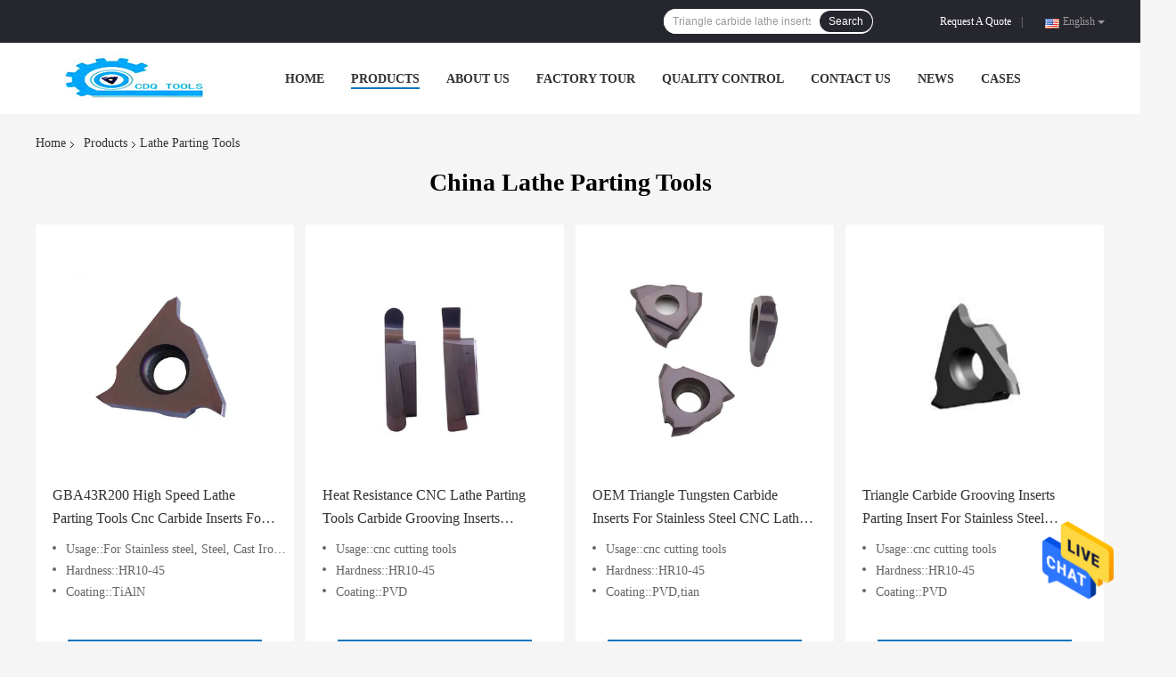

--- FILE ---
content_type: text/html
request_url: https://www.cnccarbideinsert.com/supplier-465687-lathe-parting-tools
body_size: 19238
content:

<!DOCTYPE html>
<html  lang=en>
<head>
	<meta charset="utf-8">
	<meta http-equiv="X-UA-Compatible" content="IE=edge">
	<meta name="viewport" content="width=device-width, initial-scale=1">
    <title>Lathe Parting Tools factory, Buy good quality Lathe Parting Tools products from China</title>
    <meta name="keywords" content="China Lathe Parting Tools, Lathe Parting Tools factory, Buy Lathe Parting Tools, Good quality Lathe Parting Tools" />
    <meta name="description" content="Buy low priced Lathe Parting Tools from Lathe Parting Tools factory, We provide good quality Lathe Parting Tools from China." />
				<link rel='preload'
					  href=/photo/cnccarbideinsert/sitetpl/style/common.css?ver=1632885991 as='style'><link type='text/css' rel='stylesheet'
					  href=/photo/cnccarbideinsert/sitetpl/style/common.css?ver=1632885991 media='all'><meta property="og:title" content="Lathe Parting Tools factory, Buy good quality Lathe Parting Tools products from China" />
<meta property="og:description" content="Buy low priced Lathe Parting Tools from Lathe Parting Tools factory, We provide good quality Lathe Parting Tools from China." />
<meta property="og:type" content="product" />
<meta property="og:availability" content="instock" />
<meta property="og:site_name" content="Sichuan  CDQ industrial co.,ltd." />
<meta property="og:url" content="https://www.cnccarbideinsert.com/supplier-465687-lathe-parting-tools" />
<meta property="og:image" content="https://www.cnccarbideinsert.com/photo/pt35905371-gba43r200_high_speed_lathe_parting_tools_cnc_carbide_inserts_for_metal_cutting.jpg" />
<link rel="canonical" href="https://www.cnccarbideinsert.com/supplier-465687-lathe-parting-tools" />
<link rel="alternate" href="https://m.cnccarbideinsert.com/supplier-465687-lathe-parting-tools" media="only screen and (max-width: 640px)" />
<style type="text/css">
/*<![CDATA[*/
.consent__cookie {position: fixed;top: 0;left: 0;width: 100%;height: 0%;z-index: 100000;}.consent__cookie_bg {position: fixed;top: 0;left: 0;width: 100%;height: 100%;background: #000;opacity: .6;display: none }.consent__cookie_rel {position: fixed;bottom:0;left: 0;width: 100%;background: #fff;display: -webkit-box;display: -ms-flexbox;display: flex;flex-wrap: wrap;padding: 24px 80px;-webkit-box-sizing: border-box;box-sizing: border-box;-webkit-box-pack: justify;-ms-flex-pack: justify;justify-content: space-between;-webkit-transition: all ease-in-out .3s;transition: all ease-in-out .3s }.consent__close {position: absolute;top: 20px;right: 20px;cursor: pointer }.consent__close svg {fill: #777 }.consent__close:hover svg {fill: #000 }.consent__cookie_box {flex: 1;word-break: break-word;}.consent__warm {color: #777;font-size: 16px;margin-bottom: 12px;line-height: 19px }.consent__title {color: #333;font-size: 20px;font-weight: 600;margin-bottom: 12px;line-height: 23px }.consent__itxt {color: #333;font-size: 14px;margin-bottom: 12px;display: -webkit-box;display: -ms-flexbox;display: flex;-webkit-box-align: center;-ms-flex-align: center;align-items: center }.consent__itxt i {display: -webkit-inline-box;display: -ms-inline-flexbox;display: inline-flex;width: 28px;height: 28px;border-radius: 50%;background: #e0f9e9;margin-right: 8px;-webkit-box-align: center;-ms-flex-align: center;align-items: center;-webkit-box-pack: center;-ms-flex-pack: center;justify-content: center }.consent__itxt svg {fill: #3ca860 }.consent__txt {color: #a6a6a6;font-size: 14px;margin-bottom: 8px;line-height: 17px }.consent__btns {display: -webkit-box;display: -ms-flexbox;display: flex;-webkit-box-orient: vertical;-webkit-box-direction: normal;-ms-flex-direction: column;flex-direction: column;-webkit-box-pack: center;-ms-flex-pack: center;justify-content: center;flex-shrink: 0;}.consent__btn {width: 280px;height: 40px;line-height: 40px;text-align: center;background: #3ca860;color: #fff;border-radius: 4px;margin: 8px 0;-webkit-box-sizing: border-box;box-sizing: border-box;cursor: pointer;font-size:14px}.consent__btn:hover {background: #00823b }.consent__btn.empty {color: #3ca860;border: 1px solid #3ca860;background: #fff }.consent__btn.empty:hover {background: #3ca860;color: #fff }.open .consent__cookie_bg {display: block }.open .consent__cookie_rel {bottom: 0 }@media (max-width: 760px) {.consent__btns {width: 100%;align-items: center;}.consent__cookie_rel {padding: 20px 24px }}.consent__cookie.open {display: block;}.consent__cookie {display: none;}
/*]]>*/
</style>
<script type="text/javascript">
/*<![CDATA[*/
window.isvideotpl = 0;window.detailurl = '';
var isShowGuide=0;showGuideColor=0;var company_type = 0;var webim_domain = '';

var colorUrl = '';
var aisearch = 0;
var selfUrl = '';
window.playerReportUrl='/vod/view_count/report';
var query_string = ["Products","Show",465687];
var g_tp = '';
var customtplcolor = 99701;
window.predomainsub = "";
/*]]>*/
</script>
</head>
<body>
<img src="/logo.gif" style="display:none" alt="logo"/>
    <div id="floatAd" style="z-index: 110000;position:absolute;right:30px;bottom:60px;height:79px;display: block;">
                                <a href="/webim/webim_tab.html" rel="nofollow" data-uid="0" onclick= 'setwebimCookie(0,0,0);' target="_blank">
            <img style="width: 80px;cursor: pointer;" alt='Send Message' src="/images/floatimage_chat.gif"/>
        </a>
                                </div>
<a style="display: none!important;" title="Sichuan  CDQ industrial co.,ltd." class="float-inquiry" href="/contactnow.html" onclick='setinquiryCookie("{\"showproduct\":0,\"pid\":0,\"name\":\"\",\"source_url\":\"\",\"picurl\":\"\",\"propertyDetail\":[],\"username\":\"Bella Chen\",\"viewTime\":\"Last Login : 9 hours 17 minutes ago\",\"subject\":\"Please send me your price list\",\"countrycode\":\"\"}");'></a>
<script>
var originProductInfo = '';
var originProductInfo = {"showproduct":1,"pid":"14296724","name":"GBA43R200 High Speed Lathe Parting Tools Cnc Carbide Inserts For Metal Cutting","source_url":"\/sale-14296724-gba43r200-high-speed-lathe-parting-tools-cnc-carbide-inserts-for-metal-cutting.html","picurl":"\/photo\/pd35905371-gba43r200_high_speed_lathe_parting_tools_cnc_carbide_inserts_for_metal_cutting.jpg","propertyDetail":[["Usage:","For Stainless steel, Steel, Cast Iron, non-ferrous metals"],["Hardness:","HR10-45"],["Coating:","TiAlN"],["Workpiece:","Steel\\ Stainless\\cast iron"]],"company_name":null,"picurl_c":"\/photo\/pc35905371-gba43r200_high_speed_lathe_parting_tools_cnc_carbide_inserts_for_metal_cutting.jpg","price":"","username":"Bella Chen","viewTime":"Last Login : 7 hours 17 minutes ago","subject":"Please quote us your GBA43R200 High Speed Lathe Parting Tools Cnc Carbide Inserts For Metal Cutting","countrycode":""};
var save_url = "/contactsave.html";
var update_url = "/updateinquiry.html";
var productInfo = {};
var defaulProductInfo = {};
var myDate = new Date();
var curDate = myDate.getFullYear()+'-'+(parseInt(myDate.getMonth())+1)+'-'+myDate.getDate();
var message = '';
var default_pop = 1;
var leaveMessageDialog = document.getElementsByClassName('leave-message-dialog')[0]; // 获取弹层
var _$$ = function (dom) {
    return document.querySelectorAll(dom);
};
resInfo = originProductInfo;
defaulProductInfo.pid = resInfo['pid'];
defaulProductInfo.productName = resInfo['name'];
defaulProductInfo.productInfo = resInfo['propertyDetail'];
defaulProductInfo.productImg = resInfo['picurl_c'];
defaulProductInfo.subject = resInfo['subject'];
defaulProductInfo.productImgAlt = resInfo['name'];
var inquirypopup_tmp = 1;
var message = 'Dear,'+'\r\n'+"I am interested in"+' '+trim(resInfo['name'])+", could you send me more details such as type, size, MOQ, material, etc."+'\r\n'+"Thanks!"+'\r\n'+"Waiting for your reply.";
var message_1 = 'Dear,'+'\r\n'+"I am interested in"+' '+trim(resInfo['name'])+", could you send me more details such as type, size, MOQ, material, etc."+'\r\n'+"Thanks!"+'\r\n'+"Waiting for your reply.";
var message_2 = 'Hello,'+'\r\n'+"I am looking for"+' '+trim(resInfo['name'])+", please send me the price, specification and picture."+'\r\n'+"Your swift response will be highly appreciated."+'\r\n'+"Feel free to contact me for more information."+'\r\n'+"Thanks a lot.";
var message_3 = 'Hello,'+'\r\n'+trim(resInfo['name'])+' '+"meets my expectations."+'\r\n'+"Please give me the best price and some other product information."+'\r\n'+"Feel free to contact me via my mail."+'\r\n'+"Thanks a lot.";

var message_4 = 'Dear,'+'\r\n'+"What is the FOB price on your"+' '+trim(resInfo['name'])+'?'+'\r\n'+"Which is the nearest port name?"+'\r\n'+"Please reply me as soon as possible, it would be better to share further information."+'\r\n'+"Regards!";
var message_5 = 'Hi there,'+'\r\n'+"I am very interested in your"+' '+trim(resInfo['name'])+'.'+'\r\n'+"Please send me your product details."+'\r\n'+"Looking forward to your quick reply."+'\r\n'+"Feel free to contact me by mail."+'\r\n'+"Regards!";

var message_6 = 'Dear,'+'\r\n'+"Please provide us with information about your"+' '+trim(resInfo['name'])+", such as type, size, material, and of course the best price."+'\r\n'+"Looking forward to your quick reply."+'\r\n'+"Thank you!";
var message_7 = 'Dear,'+'\r\n'+"Can you supply"+' '+trim(resInfo['name'])+" for us?"+'\r\n'+"First we want a price list and some product details."+'\r\n'+"I hope to get reply asap and look forward to cooperation."+'\r\n'+"Thank you very much.";
var message_8 = 'hi,'+'\r\n'+"I am looking for"+' '+trim(resInfo['name'])+", please give me some more detailed product information."+'\r\n'+"I look forward to your reply."+'\r\n'+"Thank you!";
var message_9 = 'Hello,'+'\r\n'+"Your"+' '+trim(resInfo['name'])+" meets my requirements very well."+'\r\n'+"Please send me the price, specification, and similar model will be OK."+'\r\n'+"Feel free to chat with me."+'\r\n'+"Thanks!";
var message_10 = 'Dear,'+'\r\n'+"I want to know more about the details and quotation of"+' '+trim(resInfo['name'])+'.'+'\r\n'+"Feel free to contact me."+'\r\n'+"Regards!";

var r = getRandom(1,10);

defaulProductInfo.message = eval("message_"+r);

var mytAjax = {

    post: function(url, data, fn) {
        var xhr = new XMLHttpRequest();
        xhr.open("POST", url, true);
        xhr.setRequestHeader("Content-Type", "application/x-www-form-urlencoded;charset=UTF-8");
        xhr.setRequestHeader("X-Requested-With", "XMLHttpRequest");
        xhr.setRequestHeader('Content-Type','text/plain;charset=UTF-8');
        xhr.onreadystatechange = function() {
            if(xhr.readyState == 4 && (xhr.status == 200 || xhr.status == 304)) {
                fn.call(this, xhr.responseText);
            }
        };
        xhr.send(data);
    },

    postform: function(url, data, fn) {
        var xhr = new XMLHttpRequest();
        xhr.open("POST", url, true);
        xhr.setRequestHeader("X-Requested-With", "XMLHttpRequest");
        xhr.onreadystatechange = function() {
            if(xhr.readyState == 4 && (xhr.status == 200 || xhr.status == 304)) {
                fn.call(this, xhr.responseText);
            }
        };
        xhr.send(data);
    }
};
/*window.onload = function(){
    leaveMessageDialog = document.getElementsByClassName('leave-message-dialog')[0];
    if (window.localStorage.recordDialogStatus=='undefined' || (window.localStorage.recordDialogStatus!='undefined' && window.localStorage.recordDialogStatus != curDate)) {
        setTimeout(function(){
            if(parseInt(inquirypopup_tmp%10) == 1){
                creatDialog(defaulProductInfo, 1);
            }
        }, 6000);
    }
};*/
function trim(str)
{
    str = str.replace(/(^\s*)/g,"");
    return str.replace(/(\s*$)/g,"");
};
function getRandom(m,n){
    var num = Math.floor(Math.random()*(m - n) + n);
    return num;
};
function strBtn(param) {

    var starattextarea = document.getElementById("textareamessage").value.length;
    var email = document.getElementById("startEmail").value;

    var default_tip = document.querySelectorAll(".watermark_container").length;
    if (20 < starattextarea && starattextarea < 3000) {
        if(default_tip>0){
            document.getElementById("textareamessage1").parentNode.parentNode.nextElementSibling.style.display = "none";
        }else{
            document.getElementById("textareamessage1").parentNode.nextElementSibling.style.display = "none";
        }

    } else {
        if(default_tip>0){
            document.getElementById("textareamessage1").parentNode.parentNode.nextElementSibling.style.display = "block";
        }else{
            document.getElementById("textareamessage1").parentNode.nextElementSibling.style.display = "block";
        }

        return;
    }

    // var re = /^([a-zA-Z0-9_-])+@([a-zA-Z0-9_-])+\.([a-zA-Z0-9_-])+/i;/*邮箱不区分大小写*/
    var re = /^[a-zA-Z0-9][\w-]*(\.?[\w-]+)*@[a-zA-Z0-9-]+(\.[a-zA-Z0-9]+)+$/i;
    if (!re.test(email)) {
        document.getElementById("startEmail").nextElementSibling.style.display = "block";
        return;
    } else {
        document.getElementById("startEmail").nextElementSibling.style.display = "none";
    }

    var subject = document.getElementById("pop_subject").value;
    var pid = document.getElementById("pop_pid").value;
    var message = document.getElementById("textareamessage").value;
    var sender_email = document.getElementById("startEmail").value;
    var tel = '';
    if (document.getElementById("tel0") != undefined && document.getElementById("tel0") != '')
        tel = document.getElementById("tel0").value;
    var form_serialize = '&tel='+tel;

    form_serialize = form_serialize.replace(/\+/g, "%2B");
    mytAjax.post(save_url,"pid="+pid+"&subject="+subject+"&email="+sender_email+"&message="+(message)+form_serialize,function(res){
        var mes = JSON.parse(res);
        if(mes.status == 200){
            var iid = mes.iid;
            document.getElementById("pop_iid").value = iid;
            document.getElementById("pop_uuid").value = mes.uuid;

            if(typeof gtag_report_conversion === "function"){
                gtag_report_conversion();//执行统计js代码
            }
            if(typeof fbq === "function"){
                fbq('track','Purchase');//执行统计js代码
            }
        }
    });
    for (var index = 0; index < document.querySelectorAll(".dialog-content-pql").length; index++) {
        document.querySelectorAll(".dialog-content-pql")[index].style.display = "none";
    };
    $('#idphonepql').val(tel);
    document.getElementById("dialog-content-pql-id").style.display = "block";
    ;
};
function twoBtnOk(param) {

    var selectgender = document.getElementById("Mr").innerHTML;
    var iid = document.getElementById("pop_iid").value;
    var sendername = document.getElementById("idnamepql").value;
    var senderphone = document.getElementById("idphonepql").value;
    var sendercname = document.getElementById("idcompanypql").value;
    var uuid = document.getElementById("pop_uuid").value;
    var gender = 2;
    if(selectgender == 'Mr.') gender = 0;
    if(selectgender == 'Mrs.') gender = 1;
    var pid = document.getElementById("pop_pid").value;
    var form_serialize = '';

        form_serialize = form_serialize.replace(/\+/g, "%2B");

    mytAjax.post(update_url,"iid="+iid+"&gender="+gender+"&uuid="+uuid+"&name="+(sendername)+"&tel="+(senderphone)+"&company="+(sendercname)+form_serialize,function(res){});

    for (var index = 0; index < document.querySelectorAll(".dialog-content-pql").length; index++) {
        document.querySelectorAll(".dialog-content-pql")[index].style.display = "none";
    };
    document.getElementById("dialog-content-pql-ok").style.display = "block";

};
function toCheckMust(name) {
    $('#'+name+'error').hide();
}
function handClidk(param) {
    var starattextarea = document.getElementById("textareamessage1").value.length;
    var email = document.getElementById("startEmail1").value;
    var default_tip = document.querySelectorAll(".watermark_container").length;
    if (20 < starattextarea && starattextarea < 3000) {
        if(default_tip>0){
            document.getElementById("textareamessage1").parentNode.parentNode.nextElementSibling.style.display = "none";
        }else{
            document.getElementById("textareamessage1").parentNode.nextElementSibling.style.display = "none";
        }

    } else {
        if(default_tip>0){
            document.getElementById("textareamessage1").parentNode.parentNode.nextElementSibling.style.display = "block";
        }else{
            document.getElementById("textareamessage1").parentNode.nextElementSibling.style.display = "block";
        }

        return;
    }

    // var re = /^([a-zA-Z0-9_-])+@([a-zA-Z0-9_-])+\.([a-zA-Z0-9_-])+/i;
    var re = /^[a-zA-Z0-9][\w-]*(\.?[\w-]+)*@[a-zA-Z0-9-]+(\.[a-zA-Z0-9]+)+$/i;
    if (!re.test(email)) {
        document.getElementById("startEmail1").nextElementSibling.style.display = "block";
        return;
    } else {
        document.getElementById("startEmail1").nextElementSibling.style.display = "none";
    }

    var subject = document.getElementById("pop_subject").value;
    var pid = document.getElementById("pop_pid").value;
    var message = document.getElementById("textareamessage1").value;
    var sender_email = document.getElementById("startEmail1").value;
    var form_serialize = tel = '';
    if (document.getElementById("tel1") != undefined && document.getElementById("tel1") != '')
        tel = document.getElementById("tel1").value;
        mytAjax.post(save_url,"email="+sender_email+"&tel="+tel+"&pid="+pid+"&message="+message+"&subject="+subject+form_serialize,function(res){

        var mes = JSON.parse(res);
        if(mes.status == 200){
            var iid = mes.iid;
            document.getElementById("pop_iid").value = iid;
            document.getElementById("pop_uuid").value = mes.uuid;
            if(typeof gtag_report_conversion === "function"){
                gtag_report_conversion();//执行统计js代码
            }
        }

    });
    for (var index = 0; index < document.querySelectorAll(".dialog-content-pql").length; index++) {
        document.querySelectorAll(".dialog-content-pql")[index].style.display = "none";
    };
    $('#idphonepql').val(tel);
    document.getElementById("dialog-content-pql-id").style.display = "block";

};
window.addEventListener('load', function () {
    $('.checkbox-wrap label').each(function(){
        if($(this).find('input').prop('checked')){
            $(this).addClass('on')
        }else {
            $(this).removeClass('on')
        }
    })
    $(document).on('click', '.checkbox-wrap label' , function(ev){
        if (ev.target.tagName.toUpperCase() != 'INPUT') {
            $(this).toggleClass('on')
        }
    })
})

function hand_video(pdata) {
    data = JSON.parse(pdata);
    productInfo.productName = data.productName;
    productInfo.productInfo = data.productInfo;
    productInfo.productImg = data.productImg;
    productInfo.subject = data.subject;

    var message = 'Dear,'+'\r\n'+"I am interested in"+' '+trim(data.productName)+", could you send me more details such as type, size, quantity, material, etc."+'\r\n'+"Thanks!"+'\r\n'+"Waiting for your reply.";

    var message = 'Dear,'+'\r\n'+"I am interested in"+' '+trim(data.productName)+", could you send me more details such as type, size, MOQ, material, etc."+'\r\n'+"Thanks!"+'\r\n'+"Waiting for your reply.";
    var message_1 = 'Dear,'+'\r\n'+"I am interested in"+' '+trim(data.productName)+", could you send me more details such as type, size, MOQ, material, etc."+'\r\n'+"Thanks!"+'\r\n'+"Waiting for your reply.";
    var message_2 = 'Hello,'+'\r\n'+"I am looking for"+' '+trim(data.productName)+", please send me the price, specification and picture."+'\r\n'+"Your swift response will be highly appreciated."+'\r\n'+"Feel free to contact me for more information."+'\r\n'+"Thanks a lot.";
    var message_3 = 'Hello,'+'\r\n'+trim(data.productName)+' '+"meets my expectations."+'\r\n'+"Please give me the best price and some other product information."+'\r\n'+"Feel free to contact me via my mail."+'\r\n'+"Thanks a lot.";

    var message_4 = 'Dear,'+'\r\n'+"What is the FOB price on your"+' '+trim(data.productName)+'?'+'\r\n'+"Which is the nearest port name?"+'\r\n'+"Please reply me as soon as possible, it would be better to share further information."+'\r\n'+"Regards!";
    var message_5 = 'Hi there,'+'\r\n'+"I am very interested in your"+' '+trim(data.productName)+'.'+'\r\n'+"Please send me your product details."+'\r\n'+"Looking forward to your quick reply."+'\r\n'+"Feel free to contact me by mail."+'\r\n'+"Regards!";

    var message_6 = 'Dear,'+'\r\n'+"Please provide us with information about your"+' '+trim(data.productName)+", such as type, size, material, and of course the best price."+'\r\n'+"Looking forward to your quick reply."+'\r\n'+"Thank you!";
    var message_7 = 'Dear,'+'\r\n'+"Can you supply"+' '+trim(data.productName)+" for us?"+'\r\n'+"First we want a price list and some product details."+'\r\n'+"I hope to get reply asap and look forward to cooperation."+'\r\n'+"Thank you very much.";
    var message_8 = 'hi,'+'\r\n'+"I am looking for"+' '+trim(data.productName)+", please give me some more detailed product information."+'\r\n'+"I look forward to your reply."+'\r\n'+"Thank you!";
    var message_9 = 'Hello,'+'\r\n'+"Your"+' '+trim(data.productName)+" meets my requirements very well."+'\r\n'+"Please send me the price, specification, and similar model will be OK."+'\r\n'+"Feel free to chat with me."+'\r\n'+"Thanks!";
    var message_10 = 'Dear,'+'\r\n'+"I want to know more about the details and quotation of"+' '+trim(data.productName)+'.'+'\r\n'+"Feel free to contact me."+'\r\n'+"Regards!";

    var r = getRandom(1,10);

    productInfo.message = eval("message_"+r);
    if(parseInt(inquirypopup_tmp/10) == 1){
        productInfo.message = "";
    }
    productInfo.pid = data.pid;
    creatDialog(productInfo, 2);
};

function handDialog(pdata) {
    data = JSON.parse(pdata);
    productInfo.productName = data.productName;
    productInfo.productInfo = data.productInfo;
    productInfo.productImg = data.productImg;
    productInfo.subject = data.subject;

    var message = 'Dear,'+'\r\n'+"I am interested in"+' '+trim(data.productName)+", could you send me more details such as type, size, quantity, material, etc."+'\r\n'+"Thanks!"+'\r\n'+"Waiting for your reply.";

    var message = 'Dear,'+'\r\n'+"I am interested in"+' '+trim(data.productName)+", could you send me more details such as type, size, MOQ, material, etc."+'\r\n'+"Thanks!"+'\r\n'+"Waiting for your reply.";
    var message_1 = 'Dear,'+'\r\n'+"I am interested in"+' '+trim(data.productName)+", could you send me more details such as type, size, MOQ, material, etc."+'\r\n'+"Thanks!"+'\r\n'+"Waiting for your reply.";
    var message_2 = 'Hello,'+'\r\n'+"I am looking for"+' '+trim(data.productName)+", please send me the price, specification and picture."+'\r\n'+"Your swift response will be highly appreciated."+'\r\n'+"Feel free to contact me for more information."+'\r\n'+"Thanks a lot.";
    var message_3 = 'Hello,'+'\r\n'+trim(data.productName)+' '+"meets my expectations."+'\r\n'+"Please give me the best price and some other product information."+'\r\n'+"Feel free to contact me via my mail."+'\r\n'+"Thanks a lot.";

    var message_4 = 'Dear,'+'\r\n'+"What is the FOB price on your"+' '+trim(data.productName)+'?'+'\r\n'+"Which is the nearest port name?"+'\r\n'+"Please reply me as soon as possible, it would be better to share further information."+'\r\n'+"Regards!";
    var message_5 = 'Hi there,'+'\r\n'+"I am very interested in your"+' '+trim(data.productName)+'.'+'\r\n'+"Please send me your product details."+'\r\n'+"Looking forward to your quick reply."+'\r\n'+"Feel free to contact me by mail."+'\r\n'+"Regards!";

    var message_6 = 'Dear,'+'\r\n'+"Please provide us with information about your"+' '+trim(data.productName)+", such as type, size, material, and of course the best price."+'\r\n'+"Looking forward to your quick reply."+'\r\n'+"Thank you!";
    var message_7 = 'Dear,'+'\r\n'+"Can you supply"+' '+trim(data.productName)+" for us?"+'\r\n'+"First we want a price list and some product details."+'\r\n'+"I hope to get reply asap and look forward to cooperation."+'\r\n'+"Thank you very much.";
    var message_8 = 'hi,'+'\r\n'+"I am looking for"+' '+trim(data.productName)+", please give me some more detailed product information."+'\r\n'+"I look forward to your reply."+'\r\n'+"Thank you!";
    var message_9 = 'Hello,'+'\r\n'+"Your"+' '+trim(data.productName)+" meets my requirements very well."+'\r\n'+"Please send me the price, specification, and similar model will be OK."+'\r\n'+"Feel free to chat with me."+'\r\n'+"Thanks!";
    var message_10 = 'Dear,'+'\r\n'+"I want to know more about the details and quotation of"+' '+trim(data.productName)+'.'+'\r\n'+"Feel free to contact me."+'\r\n'+"Regards!";

    var r = getRandom(1,10);

    productInfo.message = eval("message_"+r);
    if(parseInt(inquirypopup_tmp/10) == 1){
        productInfo.message = "";
    }
    productInfo.pid = data.pid;
    creatDialog(productInfo, 2);
};

function closepql(param) {

    leaveMessageDialog.style.display = 'none';
};

function closepql2(param) {

    for (var index = 0; index < document.querySelectorAll(".dialog-content-pql").length; index++) {
        document.querySelectorAll(".dialog-content-pql")[index].style.display = "none";
    };
    document.getElementById("dialog-content-pql-ok").style.display = "block";
};

function decodeHtmlEntities(str) {
    var tempElement = document.createElement('div');
    tempElement.innerHTML = str;
    return tempElement.textContent || tempElement.innerText || '';
}

function initProduct(productInfo,type){

    productInfo.productName = decodeHtmlEntities(productInfo.productName);
    productInfo.message = decodeHtmlEntities(productInfo.message);

    leaveMessageDialog = document.getElementsByClassName('leave-message-dialog')[0];
    leaveMessageDialog.style.display = "block";
    if(type == 3){
        var popinquiryemail = document.getElementById("popinquiryemail").value;
        _$$("#startEmail1")[0].value = popinquiryemail;
    }else{
        _$$("#startEmail1")[0].value = "";
    }
    _$$("#startEmail")[0].value = "";
    _$$("#idnamepql")[0].value = "";
    _$$("#idphonepql")[0].value = "";
    _$$("#idcompanypql")[0].value = "";

    _$$("#pop_pid")[0].value = productInfo.pid;
    _$$("#pop_subject")[0].value = productInfo.subject;
    
    if(parseInt(inquirypopup_tmp/10) == 1){
        productInfo.message = "";
    }

    _$$("#textareamessage1")[0].value = productInfo.message;
    _$$("#textareamessage")[0].value = productInfo.message;

    _$$("#dialog-content-pql-id .titlep")[0].innerHTML = productInfo.productName;
    _$$("#dialog-content-pql-id img")[0].setAttribute("src", productInfo.productImg);
    _$$("#dialog-content-pql-id img")[0].setAttribute("alt", productInfo.productImgAlt);

    _$$("#dialog-content-pql-id-hand img")[0].setAttribute("src", productInfo.productImg);
    _$$("#dialog-content-pql-id-hand img")[0].setAttribute("alt", productInfo.productImgAlt);
    _$$("#dialog-content-pql-id-hand .titlep")[0].innerHTML = productInfo.productName;

    if (productInfo.productInfo.length > 0) {
        var ul2, ul;
        ul = document.createElement("ul");
        for (var index = 0; index < productInfo.productInfo.length; index++) {
            var el = productInfo.productInfo[index];
            var li = document.createElement("li");
            var span1 = document.createElement("span");
            span1.innerHTML = el[0] + ":";
            var span2 = document.createElement("span");
            span2.innerHTML = el[1];
            li.appendChild(span1);
            li.appendChild(span2);
            ul.appendChild(li);

        }
        ul2 = ul.cloneNode(true);
        if (type === 1) {
            _$$("#dialog-content-pql-id .left")[0].replaceChild(ul, _$$("#dialog-content-pql-id .left ul")[0]);
        } else {
            _$$("#dialog-content-pql-id-hand .left")[0].replaceChild(ul2, _$$("#dialog-content-pql-id-hand .left ul")[0]);
            _$$("#dialog-content-pql-id .left")[0].replaceChild(ul, _$$("#dialog-content-pql-id .left ul")[0]);
        }
    };
    for (var index = 0; index < _$$("#dialog-content-pql-id .right ul li").length; index++) {
        _$$("#dialog-content-pql-id .right ul li")[index].addEventListener("click", function (params) {
            _$$("#dialog-content-pql-id .right #Mr")[0].innerHTML = this.innerHTML
        }, false)

    };

};
function closeInquiryCreateDialog() {
    document.getElementById("xuanpan_dialog_box_pql").style.display = "none";
};
function showInquiryCreateDialog() {
    document.getElementById("xuanpan_dialog_box_pql").style.display = "block";
};
function submitPopInquiry(){
    var message = document.getElementById("inquiry_message").value;
    var email = document.getElementById("inquiry_email").value;
    var subject = defaulProductInfo.subject;
    var pid = defaulProductInfo.pid;
    if (email === undefined) {
        showInquiryCreateDialog();
        document.getElementById("inquiry_email").style.border = "1px solid red";
        return false;
    };
    if (message === undefined) {
        showInquiryCreateDialog();
        document.getElementById("inquiry_message").style.border = "1px solid red";
        return false;
    };
    if (email.search(/^\w+((-\w+)|(\.\w+))*\@[A-Za-z0-9]+((\.|-)[A-Za-z0-9]+)*\.[A-Za-z0-9]+$/) == -1) {
        document.getElementById("inquiry_email").style.border= "1px solid red";
        showInquiryCreateDialog();
        return false;
    } else {
        document.getElementById("inquiry_email").style.border= "";
    };
    if (message.length < 20 || message.length >3000) {
        showInquiryCreateDialog();
        document.getElementById("inquiry_message").style.border = "1px solid red";
        return false;
    } else {
        document.getElementById("inquiry_message").style.border = "";
    };
    var tel = '';
    if (document.getElementById("tel") != undefined && document.getElementById("tel") != '')
        tel = document.getElementById("tel").value;

    mytAjax.post(save_url,"pid="+pid+"&subject="+subject+"&email="+email+"&message="+(message)+'&tel='+tel,function(res){
        var mes = JSON.parse(res);
        if(mes.status == 200){
            var iid = mes.iid;
            document.getElementById("pop_iid").value = iid;
            document.getElementById("pop_uuid").value = mes.uuid;

        }
    });
    initProduct(defaulProductInfo);
    for (var index = 0; index < document.querySelectorAll(".dialog-content-pql").length; index++) {
        document.querySelectorAll(".dialog-content-pql")[index].style.display = "none";
    };
    $('#idphonepql').val(tel);
    document.getElementById("dialog-content-pql-id").style.display = "block";

};

//带附件上传
function submitPopInquiryfile(email_id,message_id,check_sort,name_id,phone_id,company_id,attachments){

    if(typeof(check_sort) == 'undefined'){
        check_sort = 0;
    }
    var message = document.getElementById(message_id).value;
    var email = document.getElementById(email_id).value;
    var attachments = document.getElementById(attachments).value;
    if(typeof(name_id) !== 'undefined' && name_id != ""){
        var name  = document.getElementById(name_id).value;
    }
    if(typeof(phone_id) !== 'undefined' && phone_id != ""){
        var phone = document.getElementById(phone_id).value;
    }
    if(typeof(company_id) !== 'undefined' && company_id != ""){
        var company = document.getElementById(company_id).value;
    }
    var subject = defaulProductInfo.subject;
    var pid = defaulProductInfo.pid;

    if(check_sort == 0){
        if (email === undefined) {
            showInquiryCreateDialog();
            document.getElementById(email_id).style.border = "1px solid red";
            return false;
        };
        if (message === undefined) {
            showInquiryCreateDialog();
            document.getElementById(message_id).style.border = "1px solid red";
            return false;
        };

        if (email.search(/^\w+((-\w+)|(\.\w+))*\@[A-Za-z0-9]+((\.|-)[A-Za-z0-9]+)*\.[A-Za-z0-9]+$/) == -1) {
            document.getElementById(email_id).style.border= "1px solid red";
            showInquiryCreateDialog();
            return false;
        } else {
            document.getElementById(email_id).style.border= "";
        };
        if (message.length < 20 || message.length >3000) {
            showInquiryCreateDialog();
            document.getElementById(message_id).style.border = "1px solid red";
            return false;
        } else {
            document.getElementById(message_id).style.border = "";
        };
    }else{

        if (message === undefined) {
            showInquiryCreateDialog();
            document.getElementById(message_id).style.border = "1px solid red";
            return false;
        };

        if (email === undefined) {
            showInquiryCreateDialog();
            document.getElementById(email_id).style.border = "1px solid red";
            return false;
        };

        if (message.length < 20 || message.length >3000) {
            showInquiryCreateDialog();
            document.getElementById(message_id).style.border = "1px solid red";
            return false;
        } else {
            document.getElementById(message_id).style.border = "";
        };

        if (email.search(/^\w+((-\w+)|(\.\w+))*\@[A-Za-z0-9]+((\.|-)[A-Za-z0-9]+)*\.[A-Za-z0-9]+$/) == -1) {
            document.getElementById(email_id).style.border= "1px solid red";
            showInquiryCreateDialog();
            return false;
        } else {
            document.getElementById(email_id).style.border= "";
        };

    };

    mytAjax.post(save_url,"pid="+pid+"&subject="+subject+"&email="+email+"&message="+message+"&company="+company+"&attachments="+attachments,function(res){
        var mes = JSON.parse(res);
        if(mes.status == 200){
            var iid = mes.iid;
            document.getElementById("pop_iid").value = iid;
            document.getElementById("pop_uuid").value = mes.uuid;

            if(typeof gtag_report_conversion === "function"){
                gtag_report_conversion();//执行统计js代码
            }
            if(typeof fbq === "function"){
                fbq('track','Purchase');//执行统计js代码
            }
        }
    });
    initProduct(defaulProductInfo);

    if(name !== undefined && name != ""){
        _$$("#idnamepql")[0].value = name;
    }

    if(phone !== undefined && phone != ""){
        _$$("#idphonepql")[0].value = phone;
    }

    if(company !== undefined && company != ""){
        _$$("#idcompanypql")[0].value = company;
    }

    for (var index = 0; index < document.querySelectorAll(".dialog-content-pql").length; index++) {
        document.querySelectorAll(".dialog-content-pql")[index].style.display = "none";
    };
    document.getElementById("dialog-content-pql-id").style.display = "block";

};
function submitPopInquiryByParam(email_id,message_id,check_sort,name_id,phone_id,company_id){

    if(typeof(check_sort) == 'undefined'){
        check_sort = 0;
    }

    var senderphone = '';
    var message = document.getElementById(message_id).value;
    var email = document.getElementById(email_id).value;
    if(typeof(name_id) !== 'undefined' && name_id != ""){
        var name  = document.getElementById(name_id).value;
    }
    if(typeof(phone_id) !== 'undefined' && phone_id != ""){
        var phone = document.getElementById(phone_id).value;
        senderphone = phone;
    }
    if(typeof(company_id) !== 'undefined' && company_id != ""){
        var company = document.getElementById(company_id).value;
    }
    var subject = defaulProductInfo.subject;
    var pid = defaulProductInfo.pid;

    if(check_sort == 0){
        if (email === undefined) {
            showInquiryCreateDialog();
            document.getElementById(email_id).style.border = "1px solid red";
            return false;
        };
        if (message === undefined) {
            showInquiryCreateDialog();
            document.getElementById(message_id).style.border = "1px solid red";
            return false;
        };

        if (email.search(/^\w+((-\w+)|(\.\w+))*\@[A-Za-z0-9]+((\.|-)[A-Za-z0-9]+)*\.[A-Za-z0-9]+$/) == -1) {
            document.getElementById(email_id).style.border= "1px solid red";
            showInquiryCreateDialog();
            return false;
        } else {
            document.getElementById(email_id).style.border= "";
        };
        if (message.length < 20 || message.length >3000) {
            showInquiryCreateDialog();
            document.getElementById(message_id).style.border = "1px solid red";
            return false;
        } else {
            document.getElementById(message_id).style.border = "";
        };
    }else{

        if (message === undefined) {
            showInquiryCreateDialog();
            document.getElementById(message_id).style.border = "1px solid red";
            return false;
        };

        if (email === undefined) {
            showInquiryCreateDialog();
            document.getElementById(email_id).style.border = "1px solid red";
            return false;
        };

        if (message.length < 20 || message.length >3000) {
            showInquiryCreateDialog();
            document.getElementById(message_id).style.border = "1px solid red";
            return false;
        } else {
            document.getElementById(message_id).style.border = "";
        };

        if (email.search(/^\w+((-\w+)|(\.\w+))*\@[A-Za-z0-9]+((\.|-)[A-Za-z0-9]+)*\.[A-Za-z0-9]+$/) == -1) {
            document.getElementById(email_id).style.border= "1px solid red";
            showInquiryCreateDialog();
            return false;
        } else {
            document.getElementById(email_id).style.border= "";
        };

    };

    var productsku = "";
    if($("#product_sku").length > 0){
        productsku = $("#product_sku").html();
    }

    mytAjax.post(save_url,"tel="+senderphone+"&pid="+pid+"&subject="+subject+"&email="+email+"&message="+message+"&messagesku="+encodeURI(productsku),function(res){
        var mes = JSON.parse(res);
        if(mes.status == 200){
            var iid = mes.iid;
            document.getElementById("pop_iid").value = iid;
            document.getElementById("pop_uuid").value = mes.uuid;

            if(typeof gtag_report_conversion === "function"){
                gtag_report_conversion();//执行统计js代码
            }
            if(typeof fbq === "function"){
                fbq('track','Purchase');//执行统计js代码
            }
        }
    });
    initProduct(defaulProductInfo);

    if(name !== undefined && name != ""){
        _$$("#idnamepql")[0].value = name;
    }

    if(phone !== undefined && phone != ""){
        _$$("#idphonepql")[0].value = phone;
    }

    if(company !== undefined && company != ""){
        _$$("#idcompanypql")[0].value = company;
    }

    for (var index = 0; index < document.querySelectorAll(".dialog-content-pql").length; index++) {
        document.querySelectorAll(".dialog-content-pql")[index].style.display = "none";

    };
    document.getElementById("dialog-content-pql-id").style.display = "block";

};

function creat_videoDialog(productInfo, type) {

    if(type == 1){
        if(default_pop != 1){
            return false;
        }
        window.localStorage.recordDialogStatus = curDate;
    }else{
        default_pop = 0;
    }
    initProduct(productInfo, type);
    if (type === 1) {
        // 自动弹出
        for (var index = 0; index < document.querySelectorAll(".dialog-content-pql").length; index++) {

            document.querySelectorAll(".dialog-content-pql")[index].style.display = "none";
        };
        document.getElementById("dialog-content-pql").style.display = "block";
    } else {
        // 手动弹出
        for (var index = 0; index < document.querySelectorAll(".dialog-content-pql").length; index++) {
            document.querySelectorAll(".dialog-content-pql")[index].style.display = "none";
        };
        document.getElementById("dialog-content-pql-id-hand").style.display = "block";
    }
}

function creatDialog(productInfo, type) {

    if(type == 1){
        if(default_pop != 1){
            return false;
        }
        window.localStorage.recordDialogStatus = curDate;
    }else{
        default_pop = 0;
    }
    initProduct(productInfo, type);
    if (type === 1) {
        // 自动弹出
        for (var index = 0; index < document.querySelectorAll(".dialog-content-pql").length; index++) {

            document.querySelectorAll(".dialog-content-pql")[index].style.display = "none";
        };
        document.getElementById("dialog-content-pql").style.display = "block";
    } else {
        // 手动弹出
        for (var index = 0; index < document.querySelectorAll(".dialog-content-pql").length; index++) {
            document.querySelectorAll(".dialog-content-pql")[index].style.display = "none";
        };
        document.getElementById("dialog-content-pql-id-hand").style.display = "block";
    }
}

//带邮箱信息打开询盘框 emailtype=1表示带入邮箱
function openDialog(emailtype){
    var type = 2;//不带入邮箱，手动弹出
    if(emailtype == 1){
        var popinquiryemail = document.getElementById("popinquiryemail").value;
        // var re = /^([a-zA-Z0-9_-])+@([a-zA-Z0-9_-])+\.([a-zA-Z0-9_-])+/i;
        var re = /^[a-zA-Z0-9][\w-]*(\.?[\w-]+)*@[a-zA-Z0-9-]+(\.[a-zA-Z0-9]+)+$/i;
        if (!re.test(popinquiryemail)) {
            //前端提示样式;
            showInquiryCreateDialog();
            document.getElementById("popinquiryemail").style.border = "1px solid red";
            return false;
        } else {
            //前端提示样式;
        }
        var type = 3;
    }
    creatDialog(defaulProductInfo,type);
}

//上传附件
function inquiryUploadFile(){
    var fileObj = document.querySelector("#fileId").files[0];
    //构建表单数据
    var formData = new FormData();
    var filesize = fileObj.size;
    if(filesize > 10485760 || filesize == 0) {
        document.getElementById("filetips").style.display = "block";
        return false;
    }else {
        document.getElementById("filetips").style.display = "none";
    }
    formData.append('popinquiryfile', fileObj);
    document.getElementById("quotefileform").reset();
    var save_url = "/inquiryuploadfile.html";
    mytAjax.postform(save_url,formData,function(res){
        var mes = JSON.parse(res);
        if(mes.status == 200){
            document.getElementById("uploader-file-info").innerHTML = document.getElementById("uploader-file-info").innerHTML + "<span class=op>"+mes.attfile.name+"<a class=delatt id=att"+mes.attfile.id+" onclick=delatt("+mes.attfile.id+");>Delete</a></span>";
            var nowattachs = document.getElementById("attachments").value;
            if( nowattachs !== ""){
                var attachs = JSON.parse(nowattachs);
                attachs[mes.attfile.id] = mes.attfile;
            }else{
                var attachs = {};
                attachs[mes.attfile.id] = mes.attfile;
            }
            document.getElementById("attachments").value = JSON.stringify(attachs);
        }
    });
}
//附件删除
function delatt(attid)
{
    var nowattachs = document.getElementById("attachments").value;
    if( nowattachs !== ""){
        var attachs = JSON.parse(nowattachs);
        if(attachs[attid] == ""){
            return false;
        }
        var formData = new FormData();
        var delfile = attachs[attid]['filename'];
        var save_url = "/inquirydelfile.html";
        if(delfile != "") {
            formData.append('delfile', delfile);
            mytAjax.postform(save_url, formData, function (res) {
                if(res !== "") {
                    var mes = JSON.parse(res);
                    if (mes.status == 200) {
                        delete attachs[attid];
                        document.getElementById("attachments").value = JSON.stringify(attachs);
                        var s = document.getElementById("att"+attid);
                        s.parentNode.remove();
                    }
                }
            });
        }
    }else{
        return false;
    }
}

</script>
<div class="leave-message-dialog" style="display: none">
<style>
    .leave-message-dialog .close:before, .leave-message-dialog .close:after{
        content:initial;
    }
</style>
<div class="dialog-content-pql" id="dialog-content-pql" style="display: none">
    <span class="close" onclick="closepql()"><img src="/images/close.png" alt="close"></span>
    <div class="title">
        <p class="firstp-pql">Leave a Message</p>
        <p class="lastp-pql">We will call you back soon!</p>
    </div>
    <div class="form">
        <div class="textarea">
            <textarea style='font-family: robot;'  name="" id="textareamessage" cols="30" rows="10" style="margin-bottom:14px;width:100%"
                placeholder="Please enter your inquiry details."></textarea>
        </div>
        <p class="error-pql"> <span class="icon-pql"><img src="/images/error.png" alt="Sichuan  CDQ industrial co.,ltd."></span> Your message must be between 20-3,000 characters!</p>
        <input id="startEmail" type="text" placeholder="Enter your E-mail" onkeydown="if(event.keyCode === 13){ strBtn();}">
        <p class="error-pql"><span class="icon-pql"><img src="/images/error.png" alt="Sichuan  CDQ industrial co.,ltd."></span> Please check your E-mail! </p>
                <div class="operations">
            <div class='btn' id="submitStart" type="submit" onclick="strBtn()">SUBMIT</div>
        </div>
            </div>
</div>
<div class="dialog-content-pql dialog-content-pql-id" id="dialog-content-pql-id" style="display:none">
        <span class="close" onclick="closepql2()"><svg t="1648434466530" class="icon" viewBox="0 0 1024 1024" version="1.1" xmlns="http://www.w3.org/2000/svg" p-id="2198" width="16" height="16"><path d="M576 512l277.333333 277.333333-64 64-277.333333-277.333333L234.666667 853.333333 170.666667 789.333333l277.333333-277.333333L170.666667 234.666667 234.666667 170.666667l277.333333 277.333333L789.333333 170.666667 853.333333 234.666667 576 512z" fill="#444444" p-id="2199"></path></svg></span>
    <div class="left">
        <div class="img"><img></div>
        <p class="titlep"></p>
        <ul> </ul>
    </div>
    <div class="right">
                <p class="title">More information facilitates better communication.</p>
                <div style="position: relative;">
            <div class="mr"> <span id="Mr">Mr.</span>
                <ul>
                    <li>Mr.</li>
                    <li>Mrs.</li>
                </ul>
            </div>
            <input style="text-indent: 80px;" type="text" id="idnamepql" placeholder="Input your name">
        </div>
        <input type="text"  id="idphonepql"  placeholder="Phone Number">
        <input type="text" id="idcompanypql"  placeholder="Company" onkeydown="if(event.keyCode === 13){ twoBtnOk();}">
                <div class="btn form_new" id="twoBtnOk" onclick="twoBtnOk()">OK</div>
    </div>
</div>

<div class="dialog-content-pql dialog-content-pql-ok" id="dialog-content-pql-ok" style="display:none">
        <span class="close" onclick="closepql()"><svg t="1648434466530" class="icon" viewBox="0 0 1024 1024" version="1.1" xmlns="http://www.w3.org/2000/svg" p-id="2198" width="16" height="16"><path d="M576 512l277.333333 277.333333-64 64-277.333333-277.333333L234.666667 853.333333 170.666667 789.333333l277.333333-277.333333L170.666667 234.666667 234.666667 170.666667l277.333333 277.333333L789.333333 170.666667 853.333333 234.666667 576 512z" fill="#444444" p-id="2199"></path></svg></span>
    <div class="duihaook"></div>
        <p class="title">Submitted successfully!</p>
        <p class="p1" style="text-align: center; font-size: 18px; margin-top: 14px;">We will call you back soon!</p>
    <div class="btn" onclick="closepql()" id="endOk" style="margin: 0 auto;margin-top: 50px;">OK</div>
</div>
<div class="dialog-content-pql dialog-content-pql-id dialog-content-pql-id-hand" id="dialog-content-pql-id-hand"
    style="display:none">
     <input type="hidden" name="pop_pid" id="pop_pid" value="0">
     <input type="hidden" name="pop_subject" id="pop_subject" value="">
     <input type="hidden" name="pop_iid" id="pop_iid" value="0">
     <input type="hidden" name="pop_uuid" id="pop_uuid" value="0">
        <span class="close" onclick="closepql()"><svg t="1648434466530" class="icon" viewBox="0 0 1024 1024" version="1.1" xmlns="http://www.w3.org/2000/svg" p-id="2198" width="16" height="16"><path d="M576 512l277.333333 277.333333-64 64-277.333333-277.333333L234.666667 853.333333 170.666667 789.333333l277.333333-277.333333L170.666667 234.666667 234.666667 170.666667l277.333333 277.333333L789.333333 170.666667 853.333333 234.666667 576 512z" fill="#444444" p-id="2199"></path></svg></span>
    <div class="left">
        <div class="img"><img></div>
        <p class="titlep"></p>
        <ul> </ul>
    </div>
    <div class="right" style="float:right">
                <div class="title">
            <p class="firstp-pql">Leave a Message</p>
            <p class="lastp-pql">We will call you back soon!</p>
        </div>
                <div class="form">
            <div class="textarea">
                <textarea style='font-family: robot;' name="message" id="textareamessage1" cols="30" rows="10"
                    placeholder="Please enter your inquiry details."></textarea>
            </div>
            <p class="error-pql"> <span class="icon-pql"><img src="/images/error.png" alt="Sichuan  CDQ industrial co.,ltd."></span> Your message must be between 20-3,000 characters!</p>

                            <input style="display:none" id="tel1" name="tel" type="text" oninput="value=value.replace(/[^0-9_+-]/g,'');" placeholder="Phone Number">
                        <input id='startEmail1' name='email' data-type='1' type='text'
                   placeholder="Enter your E-mail"
                   onkeydown='if(event.keyCode === 13){ handClidk();}'>
            
            <p class='error-pql'><span class='icon-pql'>
                    <img src="/images/error.png" alt="Sichuan  CDQ industrial co.,ltd."></span> Please check your E-mail!            </p>

            <div class="operations">
                <div class='btn' id="submitStart1" type="submit" onclick="handClidk()">SUBMIT</div>
            </div>
        </div>
    </div>
</div>
</div>
<div id="xuanpan_dialog_box_pql" class="xuanpan_dialog_box_pql"
    style="display:none;background:rgba(0,0,0,.6);width:100%;height:100%;position: fixed;top:0;left:0;z-index: 999999;">
    <div class="box_pql"
      style="width:526px;height:206px;background:rgba(255,255,255,1);opacity:1;border-radius:4px;position: absolute;left: 50%;top: 50%;transform: translate(-50%,-50%);">
      <div onclick="closeInquiryCreateDialog()" class="close close_create_dialog"
        style="cursor: pointer;height:42px;width:40px;float:right;padding-top: 16px;"><span
          style="display: inline-block;width: 25px;height: 2px;background: rgb(114, 114, 114);transform: rotate(45deg); "><span
            style="display: block;width: 25px;height: 2px;background: rgb(114, 114, 114);transform: rotate(-90deg); "></span></span>
      </div>
      <div
        style="height: 72px; overflow: hidden; text-overflow: ellipsis; display:-webkit-box;-ebkit-line-clamp: 3;-ebkit-box-orient: vertical; margin-top: 58px; padding: 0 84px; font-size: 18px; color: rgba(51, 51, 51, 1); text-align: center; ">
        Please leave your correct email and detailed requirements (20-3,000 characters).</div>
      <div onclick="closeInquiryCreateDialog()" class="close_create_dialog"
        style="width: 139px; height: 36px; background: rgba(253, 119, 34, 1); border-radius: 4px; margin: 16px auto; color: rgba(255, 255, 255, 1); font-size: 18px; line-height: 36px; text-align: center;">
        OK</div>
    </div>
</div>
<style>
.f_header_menu_pic_search_2 .select_language dt div:hover,
.f_header_menu_pic_search_2 .select_language dt a:hover
{
        color: #0f75bd;
    /* text-decoration: underline; */
    }
    .f_header_menu_pic_search_2 .select_language dt  div{
        color: #333;
    }
</style>
<div class="f_header_menu_pic_search_2">
    <div class="top_bg">
        <div class="top">
            <div class="phone">
                                    <div class="iconsapp">
                                                                                                                                            </div>
                                <span id="hourZone" style="display:none"></span>
            </div>

            <!--language-->
                            <div class="top_language">
                    <div class="lan_wrap">
                        <ul class="user">
                            <li class="select_language_wrap">
                                                                <span class="selected">
                                <span id="tranimg"
                                   class="english a">
                                    English                                    <span class="arrow"></span>
                                </span>
                            </span>
                                <dl id="p_l" class="select_language">
                                                                            <dt class="english">
                                                                                    <a title="China good quality CNC Carbide Insert  on sales" href="https://www.cnccarbideinsert.com/supplier-465687-lathe-parting-tools">English</a>                                        </dt>
                                                                            <dt class="french">
                                                                                    <a title="China good quality CNC Carbide Insert  on sales" href="https://french.cnccarbideinsert.com/supplier-465687-lathe-parting-tools">French</a>                                        </dt>
                                                                            <dt class="german">
                                                                                    <a title="China good quality CNC Carbide Insert  on sales" href="https://german.cnccarbideinsert.com/supplier-465687-lathe-parting-tools">German</a>                                        </dt>
                                                                            <dt class="italian">
                                                                                    <a title="China good quality CNC Carbide Insert  on sales" href="https://italian.cnccarbideinsert.com/supplier-465687-lathe-parting-tools">Italian</a>                                        </dt>
                                                                            <dt class="russian">
                                                                                    <a title="China good quality CNC Carbide Insert  on sales" href="https://russian.cnccarbideinsert.com/supplier-465687-lathe-parting-tools">Russian</a>                                        </dt>
                                                                            <dt class="spanish">
                                                                                    <a title="China good quality CNC Carbide Insert  on sales" href="https://spanish.cnccarbideinsert.com/supplier-465687-lathe-parting-tools">Spanish</a>                                        </dt>
                                                                            <dt class="portuguese">
                                                                                    <a title="China good quality CNC Carbide Insert  on sales" href="https://portuguese.cnccarbideinsert.com/supplier-465687-lathe-parting-tools">Portuguese</a>                                        </dt>
                                                                            <dt class="dutch">
                                                                                    <a title="China good quality CNC Carbide Insert  on sales" href="https://dutch.cnccarbideinsert.com/supplier-465687-lathe-parting-tools">Dutch</a>                                        </dt>
                                                                            <dt class="greek">
                                                                                    <a title="China good quality CNC Carbide Insert  on sales" href="https://greek.cnccarbideinsert.com/supplier-465687-lathe-parting-tools">Greek</a>                                        </dt>
                                                                            <dt class="japanese">
                                                                                    <a title="China good quality CNC Carbide Insert  on sales" href="https://japanese.cnccarbideinsert.com/supplier-465687-lathe-parting-tools">Japanese</a>                                        </dt>
                                                                            <dt class="korean">
                                                                                    <a title="China good quality CNC Carbide Insert  on sales" href="https://korean.cnccarbideinsert.com/supplier-465687-lathe-parting-tools">Korean</a>                                        </dt>
                                                                            <dt class="arabic">
                                                                                    <a title="China good quality CNC Carbide Insert  on sales" href="https://arabic.cnccarbideinsert.com/supplier-465687-lathe-parting-tools">Arabic</a>                                        </dt>
                                                                            <dt class="hindi">
                                                                                    <a title="China good quality CNC Carbide Insert  on sales" href="https://hindi.cnccarbideinsert.com/supplier-465687-lathe-parting-tools">Hindi</a>                                        </dt>
                                                                            <dt class="turkish">
                                                                                    <a title="China good quality CNC Carbide Insert  on sales" href="https://turkish.cnccarbideinsert.com/supplier-465687-lathe-parting-tools">Turkish</a>                                        </dt>
                                                                            <dt class="indonesian">
                                                                                    <a title="China good quality CNC Carbide Insert  on sales" href="https://indonesian.cnccarbideinsert.com/supplier-465687-lathe-parting-tools">Indonesian</a>                                        </dt>
                                                                            <dt class="vietnamese">
                                                                                    <a title="China good quality CNC Carbide Insert  on sales" href="https://vietnamese.cnccarbideinsert.com/supplier-465687-lathe-parting-tools">Vietnamese</a>                                        </dt>
                                                                            <dt class="thai">
                                                                                    <a title="China good quality CNC Carbide Insert  on sales" href="https://thai.cnccarbideinsert.com/supplier-465687-lathe-parting-tools">Thai</a>                                        </dt>
                                                                            <dt class="bengali">
                                                                                    <a title="China good quality CNC Carbide Insert  on sales" href="https://bengali.cnccarbideinsert.com/supplier-465687-lathe-parting-tools">Bengali</a>                                        </dt>
                                                                            <dt class="persian">
                                                                                    <a title="China good quality CNC Carbide Insert  on sales" href="https://persian.cnccarbideinsert.com/supplier-465687-lathe-parting-tools">Persian</a>                                        </dt>
                                                                            <dt class="polish">
                                                                                    <a title="China good quality CNC Carbide Insert  on sales" href="https://polish.cnccarbideinsert.com/supplier-465687-lathe-parting-tools">Polish</a>                                        </dt>
                                                                    </dl>
                            </li>
                        </ul>
                        <div class="clearfix"></div>
                    </div>
                </div>
                        <!--inquiry-->
            <div class="top_link"><a target="_blank" rel="nofollow" title="Quote" href="/contactnow.html">Request A Quote</a>                |
            </div>

            <div class="header-search">
                <form action="" method=""  onsubmit="return requestWidget(this,'');">
                    <input autocomplete="off" disableautocomplete="" type="text" name="keyword"
                           id = "f_header_menu_pic_search_2_input"
                           value=""
                           placeholder = "What are you looking for"
                        >

                    <button type="submit">Search</button>
                </form>
            </div>
            <div class="clearfix"></div>
        </div>
    </div>


    <!--菜单-->
    <div class="menu_bor">
        <div class="menu">
            <div class="logo"><a title="Sichuan  CDQ industrial co.,ltd." href="//www.cnccarbideinsert.com"><img onerror="$(this).parent().hide();" src="/logo.gif" alt="Sichuan  CDQ industrial co.,ltd." /></a></div>
            <ul class="menu_list">
                                <li id="headHome" >
                <a target="_self" title="" href="/">Home</a>                </li>
                                <li id="productLi" class="nav">
                <a target="_self" title="" href="/products.html">Products</a>                </li>
                                <li id="headAboutUs" >
                <a target="_self" title="" href="/aboutus.html">About Us</a>                </li>
                                <li id="headFactorytour" >
                <a target="_self" title="" href="/factory.html">Factory Tour</a>                </li>
                                <li id="headQualityControl" >
                <a target="_self" title="" href="/quality.html">Quality Control</a>                </li>
                                <li id="headContactUs" >
                <a target="_self" title="" href="/contactus.html">Contact Us</a>                </li>
                                <li id="headNewsList" >
                <a target="_self" title="" href="/news.html">News</a>                </li>
                                <li id="headCasesList" >
                <a target="_self" title="" href="/cases.html">Cases</a>                </li>
                                                                <div class="clearfix"></div>
            </ul>
        </div>
    </div>

</div>

<!--tag word-->

<script>
        var arr = ["Triangle carbide lathe inserts","PVD Lathe Parting Tools","Lathe Parting Tools GBA43R170"];
    var index = Math.floor((Math.random()*arr.length));
    document.getElementById("f_header_menu_pic_search_2_input").setAttribute("placeholder",arr[index]);
    </script>


    <script>
        var show_f_header_main_dealZoneHour = true;
    </script>

<script>
    if (window.addEventListener) {
        window.addEventListener("load", function () {
            f_headmenucur();
            if (typeof query_string != "undefined" && query_string != "") {
                if (query_string[0] == "Blog") {
                    $(".menu_list").find("li").removeClass("cur");
                    $("#headBlog").addClass("cur")
                }
            }
            if ((typeof (show_f_header_main_dealZoneHour) != "undefined") && show_f_header_main_dealZoneHour) {
                f_header_main_dealZoneHour(
                    "00",
                    "9",
                    "00",
                    "18",
                    "86-136-68185270",
                    "");
            }
        }, false);
    } else {
        window.attachEvent("onload", function () {
            f_headmenucur();
            if (typeof query_string != "undefined" && query_string != "") {
                if (query_string[0] == "Blog") {
                    $(".menu_list").find("li").removeClass("cur");
                    $("#headBlog").addClass("cur")
                }
            }
            if ((typeof (show_f_header_main_dealZoneHour) != "undefined") && show_f_header_main_dealZoneHour) {
                f_header_main_dealZoneHour(
                    "00",
                    "9",
                    "00",
                    "18",
                    "86-136-68185270",
                    "");
            }
        });
    }
</script><div class="cont_main_box">
<div class="f_header_breadcrumb_2">
    <a title="" href="/">Home</a>    <a title="Lathe Parting Tools" href="/products.html">Products</a><h2 class="index-bread" >Lathe Parting Tools</h2></div>
  


<div class="f_product_category_column_2">
    <h1 class="title">China Lathe Parting Tools</h1>
    <ul>
                    <li>
                <div class="img">
                    <a title="GBA43R200 High Speed Lathe Parting Tools Cnc Carbide Inserts For Metal Cutting" href="/sale-14296724-gba43r200-high-speed-lathe-parting-tools-cnc-carbide-inserts-for-metal-cutting.html"><img alt="GBA43R200 High Speed Lathe Parting Tools Cnc Carbide Inserts For Metal Cutting" class="lazyi" data-original="/photo/pc35905371-gba43r200_high_speed_lathe_parting_tools_cnc_carbide_inserts_for_metal_cutting.jpg" src="/images/load_icon.gif" /></a>                                    </div>
                <h2><a title="GBA43R200 High Speed Lathe Parting Tools Cnc Carbide Inserts For Metal Cutting" href="/sale-14296724-gba43r200-high-speed-lathe-parting-tools-cnc-carbide-inserts-for-metal-cutting.html">GBA43R200 High Speed Lathe Parting Tools Cnc Carbide Inserts For Metal Cutting</a></h2>
                                    <p>Usage::For Stainless steel, Steel, Cast Iron, non-ferrous metals</p>
                                    <p>Hardness::HR10-45</p>
                                    <p>Coating::TiAlN</p>
                                <div class="sub_email">
                                        <form action="/contactnow.html"
                          method="POST">
                        <input type="hidden" value="14296724" name="pid"/>
                        <input type="hidden" value="1" name="from"/>
                        <button type="submit" name="submit">
                            <span class="glyphicon glyphicon-envelope"></span>
                            Contact Now                        </button>
                    </form>
                                    </div>
            </li>
                    <li>
                <div class="img">
                    <a title="Heat Resistance CNC Lathe Parting Tools Carbide Grooving Inserts GBA43R170" href="/sale-14340276-heat-resistance-cnc-lathe-parting-tools-carbide-grooving-inserts-gba43r170.html"><img alt="Heat Resistance CNC Lathe Parting Tools Carbide Grooving Inserts GBA43R170" class="lazyi" data-original="/photo/pc36099081-heat_resistance_cnc_lathe_parting_tools_carbide_grooving_inserts_gba43r170.jpg" src="/images/load_icon.gif" /></a>                                    </div>
                <h2><a title="Heat Resistance CNC Lathe Parting Tools Carbide Grooving Inserts GBA43R170" href="/sale-14340276-heat-resistance-cnc-lathe-parting-tools-carbide-grooving-inserts-gba43r170.html">Heat Resistance CNC Lathe Parting Tools Carbide Grooving Inserts GBA43R170</a></h2>
                                    <p>Usage::cnc cutting tools</p>
                                    <p>Hardness::HR10-45</p>
                                    <p>Coating::PVD</p>
                                <div class="sub_email">
                                        <form action="/contactnow.html"
                          method="POST">
                        <input type="hidden" value="14340276" name="pid"/>
                        <input type="hidden" value="1" name="from"/>
                        <button type="submit" name="submit">
                            <span class="glyphicon glyphicon-envelope"></span>
                            Contact Now                        </button>
                    </form>
                                    </div>
            </li>
                    <li>
                <div class="img">
                    <a title="OEM Triangle Tungsten Carbide Inserts For Stainless Steel CNC Lathe Machining GBA43R320" href="/sale-14340280-oem-triangle-tungsten-carbide-inserts-for-stainless-steel-cnc-lathe-machining-gba43r320.html"><img alt="OEM Triangle Tungsten Carbide Inserts For Stainless Steel CNC Lathe Machining GBA43R320" class="lazyi" data-original="/photo/pc36099133-oem_triangle_tungsten_carbide_inserts_for_stainless_steel_cnc_lathe_machining_gba43r320.jpg" src="/images/load_icon.gif" /></a>                                    </div>
                <h2><a title="OEM Triangle Tungsten Carbide Inserts For Stainless Steel CNC Lathe Machining GBA43R320" href="/sale-14340280-oem-triangle-tungsten-carbide-inserts-for-stainless-steel-cnc-lathe-machining-gba43r320.html">OEM Triangle Tungsten Carbide Inserts For Stainless Steel CNC Lathe Machining GBA43R320</a></h2>
                                    <p>Usage::cnc cutting tools</p>
                                    <p>Hardness::HR10-45</p>
                                    <p>Coating::PVD,tian</p>
                                <div class="sub_email">
                                        <form action="/contactnow.html"
                          method="POST">
                        <input type="hidden" value="14340280" name="pid"/>
                        <input type="hidden" value="1" name="from"/>
                        <button type="submit" name="submit">
                            <span class="glyphicon glyphicon-envelope"></span>
                            Contact Now                        </button>
                    </form>
                                    </div>
            </li>
                    <li>
                <div class="img">
                    <a title="Triangle Carbide Grooving Inserts Parting Insert For Stainless Steel GBA43R470" href="/sale-14340283-triangle-carbide-grooving-inserts-parting-insert-for-stainless-steel-gba43r470.html"><img alt="Triangle Carbide Grooving Inserts Parting Insert For Stainless Steel GBA43R470" class="lazyi" data-original="/photo/pc36099217-triangle_carbide_grooving_inserts_parting_insert_for_stainless_steel_gba43r470.jpg" src="/images/load_icon.gif" /></a>                                    </div>
                <h2><a title="Triangle Carbide Grooving Inserts Parting Insert For Stainless Steel GBA43R470" href="/sale-14340283-triangle-carbide-grooving-inserts-parting-insert-for-stainless-steel-gba43r470.html">Triangle Carbide Grooving Inserts Parting Insert For Stainless Steel GBA43R470</a></h2>
                                    <p>Usage::cnc cutting tools</p>
                                    <p>Hardness::HR10-45</p>
                                    <p>Coating::PVD</p>
                                <div class="sub_email">
                                        <form action="/contactnow.html"
                          method="POST">
                        <input type="hidden" value="14340283" name="pid"/>
                        <input type="hidden" value="1" name="from"/>
                        <button type="submit" name="submit">
                            <span class="glyphicon glyphicon-envelope"></span>
                            Contact Now                        </button>
                    </form>
                                    </div>
            </li>
                    <li>
                <div class="img">
                    <a title="GBA43R320 CNC Machine Carbide Lathe Parting Tools Insert For Stainless Steel" href="/sale-14340285-gba43r320-cnc-machine-carbide-lathe-parting-tools-insert-for-stainless-steel.html"><img alt="GBA43R320 CNC Machine Carbide Lathe Parting Tools Insert For Stainless Steel" class="lazyi" data-original="/photo/pc36099224-gba43r320_cnc_machine_carbide_lathe_parting_tools_insert_for_stainless_steel.jpg" src="/images/load_icon.gif" /></a>                                    </div>
                <h2><a title="GBA43R320 CNC Machine Carbide Lathe Parting Tools Insert For Stainless Steel" href="/sale-14340285-gba43r320-cnc-machine-carbide-lathe-parting-tools-insert-for-stainless-steel.html">GBA43R320 CNC Machine Carbide Lathe Parting Tools Insert For Stainless Steel</a></h2>
                                    <p>Usage::cnc cutting tools</p>
                                    <p>Hardness::HR10-45</p>
                                    <p>Coating::PVD</p>
                                <div class="sub_email">
                                        <form action="/contactnow.html"
                          method="POST">
                        <input type="hidden" value="14340285" name="pid"/>
                        <input type="hidden" value="1" name="from"/>
                        <button type="submit" name="submit">
                            <span class="glyphicon glyphicon-envelope"></span>
                            Contact Now                        </button>
                    </form>
                                    </div>
            </li>
                    <li>
                <div class="img">
                    <a title="Carbide Parting Off Inserts For Cnc Lathe Tools THC42R100-CE" href="/sale-14296747-carbide-parting-off-inserts-for-cnc-lathe-tools-thc42r100-ce.html"><img alt="Carbide Parting Off Inserts For Cnc Lathe Tools THC42R100-CE" class="lazyi" data-original="/photo/pc35905512-carbide_parting_off_inserts_for_cnc_lathe_tools_thc42r100_ce.jpg" src="/images/load_icon.gif" /></a>                                    </div>
                <h2><a title="Carbide Parting Off Inserts For Cnc Lathe Tools THC42R100-CE" href="/sale-14296747-carbide-parting-off-inserts-for-cnc-lathe-tools-thc42r100-ce.html">Carbide Parting Off Inserts For Cnc Lathe Tools THC42R100-CE</a></h2>
                                    <p>Usage::For Stainless steel, Steel, Cast Iron, non-ferrous metals</p>
                                    <p>Hardness::HR10-45</p>
                                    <p>Coating::TiAlN</p>
                                <div class="sub_email">
                                        <form action="/contactnow.html"
                          method="POST">
                        <input type="hidden" value="14296747" name="pid"/>
                        <input type="hidden" value="1" name="from"/>
                        <button type="submit" name="submit">
                            <span class="glyphicon glyphicon-envelope"></span>
                            Contact Now                        </button>
                    </form>
                                    </div>
            </li>
                    <li>
                <div class="img">
                    <a title="High Speed THC42R250-CE Tungsten Carbide Lathe Parting Tools Grooving inserts" href="/sale-14340290-high-speed-thc42r250-ce-tungsten-carbide-lathe-parting-tools-grooving-inserts.html"><img alt="High Speed THC42R250-CE Tungsten Carbide Lathe Parting Tools Grooving inserts" class="lazyi" data-original="/photo/pc36099242-high_speed_thc42r250_ce_tungsten_carbide_lathe_parting_tools_grooving_inserts.jpg" src="/images/load_icon.gif" /></a>                                    </div>
                <h2><a title="High Speed THC42R250-CE Tungsten Carbide Lathe Parting Tools Grooving inserts" href="/sale-14340290-high-speed-thc42r250-ce-tungsten-carbide-lathe-parting-tools-grooving-inserts.html">High Speed THC42R250-CE Tungsten Carbide Lathe Parting Tools Grooving inserts</a></h2>
                                    <p>Usage::For Stainless steel, Steel, Cast Iron, non-ferrous metals</p>
                                    <p>Hardness::HR10-45</p>
                                    <p>Coating::TiAlN</p>
                                <div class="sub_email">
                                        <form action="/contactnow.html"
                          method="POST">
                        <input type="hidden" value="14340290" name="pid"/>
                        <input type="hidden" value="1" name="from"/>
                        <button type="submit" name="submit">
                            <span class="glyphicon glyphicon-envelope"></span>
                            Contact Now                        </button>
                    </form>
                                    </div>
            </li>
                    <li>
                <div class="img">
                    <a title="Engraving Carbide Grooving Inserts Lathe Cut Off Tools THC42R300-CN" href="/sale-14340292-engraving-carbide-grooving-inserts-lathe-cut-off-tools-thc42r300-cn.html"><img alt="Engraving Carbide Grooving Inserts Lathe Cut Off Tools THC42R300-CN" class="lazyi" data-original="/photo/pc36099252-engraving_carbide_grooving_inserts_lathe_cut_off_tools_thc42r300_cn.jpg" src="/images/load_icon.gif" /></a>                                    </div>
                <h2><a title="Engraving Carbide Grooving Inserts Lathe Cut Off Tools THC42R300-CN" href="/sale-14340292-engraving-carbide-grooving-inserts-lathe-cut-off-tools-thc42r300-cn.html">Engraving Carbide Grooving Inserts Lathe Cut Off Tools THC42R300-CN</a></h2>
                                    <p>Usage::For Stainless steel, Steel, Cast Iron, non-ferrous metals</p>
                                    <p>Hardness::HR10-45</p>
                                    <p>Coating::PVD</p>
                                <div class="sub_email">
                                        <form action="/contactnow.html"
                          method="POST">
                        <input type="hidden" value="14340292" name="pid"/>
                        <input type="hidden" value="1" name="from"/>
                        <button type="submit" name="submit">
                            <span class="glyphicon glyphicon-envelope"></span>
                            Contact Now                        </button>
                    </form>
                                    </div>
            </li>
                    <li>
                <div class="img">
                    <a title="ISO9001 Lathe Parting Tools Grooving Parting Off Inserts For CNC TKF12R100-S" href="/sale-14296742-iso9001-lathe-parting-tools-grooving-parting-off-inserts-for-cnc-tkf12r100-s.html"><img alt="ISO9001 Lathe Parting Tools Grooving Parting Off Inserts For CNC TKF12R100-S" class="lazyi" data-original="/photo/pc35905458-iso9001_lathe_parting_tools_grooving_parting_off_inserts_for_cnc_tkf12r100_s.jpg" src="/images/load_icon.gif" /></a>                                    </div>
                <h2><a title="ISO9001 Lathe Parting Tools Grooving Parting Off Inserts For CNC TKF12R100-S" href="/sale-14296742-iso9001-lathe-parting-tools-grooving-parting-off-inserts-for-cnc-tkf12r100-s.html">ISO9001 Lathe Parting Tools Grooving Parting Off Inserts For CNC TKF12R100-S</a></h2>
                                    <p>Usage::For Stainless steel, Steel, Cast Iron, non-ferrous metals</p>
                                    <p>Hardness::HR10-45</p>
                                    <p>Coating::TiAlN</p>
                                <div class="sub_email">
                                        <form action="/contactnow.html"
                          method="POST">
                        <input type="hidden" value="14296742" name="pid"/>
                        <input type="hidden" value="1" name="from"/>
                        <button type="submit" name="submit">
                            <span class="glyphicon glyphicon-envelope"></span>
                            Contact Now                        </button>
                    </form>
                                    </div>
            </li>
                    <li>
                <div class="img">
                    <a title="Diamond Insert Lathe Parting Tools for CNC Cutting TKF050-S16R" href="/sale-14340298-diamond-insert-lathe-parting-tools-for-cnc-cutting-tkf050-s16r.html"><img alt="Diamond Insert Lathe Parting Tools for CNC Cutting TKF050-S16R" class="lazyi" data-original="/photo/pc36099279-diamond_insert_lathe_parting_tools_for_cnc_cutting_tkf050_s16r.jpg" src="/images/load_icon.gif" /></a>                                    </div>
                <h2><a title="Diamond Insert Lathe Parting Tools for CNC Cutting TKF050-S16R" href="/sale-14340298-diamond-insert-lathe-parting-tools-for-cnc-cutting-tkf050-s16r.html">Diamond Insert Lathe Parting Tools for CNC Cutting TKF050-S16R</a></h2>
                                    <p>Usage::For Stainless steel, Steel, Cast Iron, non-ferrous metals</p>
                                    <p>Hardness::HR10-45</p>
                                    <p>Coating::TiAlN,PVD</p>
                                <div class="sub_email">
                                        <form action="/contactnow.html"
                          method="POST">
                        <input type="hidden" value="14340298" name="pid"/>
                        <input type="hidden" value="1" name="from"/>
                        <button type="submit" name="submit">
                            <span class="glyphicon glyphicon-envelope"></span>
                            Contact Now                        </button>
                    </form>
                                    </div>
            </li>
                    <li>
                <div class="img">
                    <a title="Stainless Steel Diamond Tipped Carbide Insert Parting Tool Inserts TKF16R150-NB" href="/sale-14340302-stainless-steel-diamond-tipped-carbide-insert-parting-tool-inserts-tkf16r150-nb.html"><img alt="Stainless Steel Diamond Tipped Carbide Insert Parting Tool Inserts TKF16R150-NB" class="lazyi" data-original="/photo/pc36099299-stainless_steel_diamond_tipped_carbide_insert_parting_tool_inserts_tkf16r150_nb.jpg" src="/images/load_icon.gif" /></a>                                    </div>
                <h2><a title="Stainless Steel Diamond Tipped Carbide Insert Parting Tool Inserts TKF16R150-NB" href="/sale-14340302-stainless-steel-diamond-tipped-carbide-insert-parting-tool-inserts-tkf16r150-nb.html">Stainless Steel Diamond Tipped Carbide Insert Parting Tool Inserts TKF16R150-NB</a></h2>
                                    <p>Usage::For Stainless steel, Steel, Cast Iron, non-ferrous metals</p>
                                    <p>Hardness::HR10-45</p>
                                    <p>Coating::TiAlN,PVD</p>
                                <div class="sub_email">
                                        <form action="/contactnow.html"
                          method="POST">
                        <input type="hidden" value="14340302" name="pid"/>
                        <input type="hidden" value="1" name="from"/>
                        <button type="submit" name="submit">
                            <span class="glyphicon glyphicon-envelope"></span>
                            Contact Now                        </button>
                    </form>
                                    </div>
            </li>
                    <li>
                <div class="img">
                    <a title="TKF16R300-S16R Carbide Grooving Lathe Parting Tools Insert Parting Cutter" href="/sale-14340304-tkf16r300-s16r-carbide-grooving-lathe-parting-tools-insert-parting-cutter.html"><img alt="TKF16R300-S16R Carbide Grooving Lathe Parting Tools Insert Parting Cutter" class="lazyi" data-original="/photo/pc36099325-tkf16r300_s16r_carbide_grooving_lathe_parting_tools_insert_parting_cutter.jpg" src="/images/load_icon.gif" /></a>                                    </div>
                <h2><a title="TKF16R300-S16R Carbide Grooving Lathe Parting Tools Insert Parting Cutter" href="/sale-14340304-tkf16r300-s16r-carbide-grooving-lathe-parting-tools-insert-parting-cutter.html">TKF16R300-S16R Carbide Grooving Lathe Parting Tools Insert Parting Cutter</a></h2>
                                    <p>Usage::For Stainless steel, Steel, Cast Iron, non-ferrous metals</p>
                                    <p>Hardness::HR10-45</p>
                                    <p>Coating::TiAlN</p>
                                <div class="sub_email">
                                        <form action="/contactnow.html"
                          method="POST">
                        <input type="hidden" value="14340304" name="pid"/>
                        <input type="hidden" value="1" name="from"/>
                        <button type="submit" name="submit">
                            <span class="glyphicon glyphicon-envelope"></span>
                            Contact Now                        </button>
                    </form>
                                    </div>
            </li>
            </ul>

    <div class="page_box" >
	<div class="text13">
		Page 1 of 2<a class="first disabled" title="1" href="/supplier-465687-lathe-parting-tools">|<</a>
<a class="previous disabled" title="1" href="/supplier-465687-lathe-parting-tools"><<</a>
<a class="page cur" title="1" href="/supplier-465687-lathe-parting-tools">1</a>
<a class="page" title="2" href="/supplier-465687p2-lathe-parting-tools">2</a>
<a class="next" title="2" href="/supplier-465687p2-lathe-parting-tools">>></a>
<a class="last" title="2" href="/supplier-465687p2-lathe-parting-tools">>|</a>	</div>
</div>


</div><div class="f_menu_list_category">
     <div class="tit">Browse Categories：</div>
     <ul class="menu_box">
             <li><strong><a title="China CNC Carbide Insert" href="/supplier-465644-cnc-carbide-insert">CNC Carbide Insert</a></strong></li>
             <li><strong><a title="China Carbide Threading Inserts" href="/supplier-465645-carbide-threading-inserts">Carbide Threading Inserts</a></strong></li>
             <li><strong><a title="China Tungsten Carbide Inserts" href="/supplier-467048-tungsten-carbide-inserts">Tungsten Carbide Inserts</a></strong></li>
             <li><strong><a title="China CNC Lathe Tools" href="/supplier-465654-cnc-lathe-tools">CNC Lathe Tools</a></strong></li>
             <li><strong><a title="China Thread Milling Tool" href="/supplier-465660-thread-milling-tool">Thread Milling Tool</a></strong></li>
             <li><strong><a title="China API Threading Inserts" href="/supplier-465680-api-threading-inserts">API Threading Inserts</a></strong></li>
             <li><strong><a title="China Carbide Turning Inserts" href="/supplier-467049-carbide-turning-inserts">Carbide Turning Inserts</a></strong></li>
             <li><strong><a title="China Carbide Grooving Inserts" href="/supplier-465682-carbide-grooving-inserts">Carbide Grooving Inserts</a></strong></li>
             <li class="cur"><strong><a title="China Lathe Parting Tools" href="/supplier-465687-lathe-parting-tools">Lathe Parting Tools</a></strong></li>
             <li><strong><a title="China Carbide Insert Parting Tool" href="/supplier-465690-carbide-insert-parting-tool">Carbide Insert Parting Tool</a></strong></li>
             <li><strong><a title="China Lathe Carbide Tool Holder" href="/supplier-465659-lathe-carbide-tool-holder">Lathe Carbide Tool Holder</a></strong></li>
             <li><strong><a title="China Wire Thread Insert" href="/supplier-664157-wire-thread-insert">Wire Thread Insert</a></strong></li>
          </ul>
     <div class="clearfix"></div>
</div></div>
<div class="bg2d">
<div class="f_footer_three_news_simp">
    <div class="news">
        <div class="news_title">About</div>

                    <ul class="lists-item">
                                    <li> <a target="_blank" title="" href="/aboutus.html">About Us</a></li>
                                    <li> <a target="_blank" title="" href="/factory.html">Factory Tour</a></li>
                                    <li> <a target="_blank" title="" href="/quality.html">Quality Control</a></li>
                                    <li> <a target="_blank" title="" href="/contactus.html">Contact Us</a></li>
                                    <li> <a target="_blank" title="" href="/news.html">News</a></li>
                                    <li> <a target="_blank" title="" href="/sitemap.html">Sitemap</a></li>
                            </ul>

    </div>
    <div class="contact">
                            <dl>
                                            <dt><h2><a title="China Carbide Threading Inserts" href="/supplier-465645-carbide-threading-inserts">Carbide Threading Inserts</a></h2></dt>
                                                    <dd>
                                <h2><a title="China 16NR 6ACME Stainless Steel Internal Thread Cutting Insert PVD CM915 Grade" href="/sale-14334671-16nr-6acme-stainless-steel-internal-thread-cutting-insert-pvd-cm915-grade.html">16NR 6ACME Stainless Steel Internal Thread Cutting Insert PVD CM915 Grade</a></h2>
                            </dd>
                                                    <dd>
                                <h2><a title="China High Speed Aluminum Cutting Tool Inserts Tungsten Triangle Carbide Insert 16ER6ACME" href="/sale-14333504-high-speed-aluminum-cutting-tool-inserts-tungsten-triangle-carbide-insert-16er6acme.html">High Speed Aluminum Cutting Tool Inserts Tungsten Triangle Carbide Insert 16ER6ACME</a></h2>
                            </dd>
                                                    <dd>
                                <h2><a title="China High Speed Laydown Carbide Threading Inserts In CNC Machining 16NR A60" href="/sale-14331698-high-speed-laydown-carbide-threading-inserts-in-cnc-machining-16nr-a60.html">High Speed Laydown Carbide Threading Inserts In CNC Machining 16NR A60</a></h2>
                            </dd>
                                                            </dl>
                            <dl>
                                            <dt><h2><a title="China Carbide Grooving Inserts" href="/supplier-465682-carbide-grooving-inserts">Carbide Grooving Inserts</a></h2></dt>
                                                    <dd>
                                <h2><a title="China TiAlN Coated Internal Carbide Grooving Inserts Slot Cutters Tools GER100-A" href="/sale-14296737-tialn-coated-internal-carbide-grooving-inserts-slot-cutters-tools-ger100-a.html">TiAlN Coated Internal Carbide Grooving Inserts Slot Cutters Tools GER100-A</a></h2>
                            </dd>
                                                    <dd>
                                <h2><a title="China TGF32R200 Full Radius Grooving Inserts For CNC Machine HR10-45" href="/sale-14339150-tgf32r200-full-radius-grooving-inserts-for-cnc-machine-hr10-45.html">TGF32R200 Full Radius Grooving Inserts For CNC Machine HR10-45</a></h2>
                            </dd>
                                                    <dd>
                                <h2><a title="China OEM Circlip Carbide Grooving Inserts CNC Machine Insert For Metal Cutting GER300DM15-D" href="/sale-14339199-oem-circlip-carbide-grooving-inserts-cnc-machine-insert-for-metal-cutting-ger300dm15-d.html">OEM Circlip Carbide Grooving Inserts CNC Machine Insert For Metal Cutting GER300DM15-D</a></h2>
                            </dd>
                                                            </dl>
                </div>
    <div class="leave">
        <div class="news_title">LEAVE MESSAGE</div>
                    <form action="/contactsave.html" name="f_email_address_form" onsubmit="return chenckForm(this)" method="POST">
                <input type="hidden" value="1" name="from"/>
                <input name="subject" type="hidden" value="Please quote us">
                <div class="form-group email">
                    <input type="mail" id="entryform-email" class="form-control" name="email"
                           placeholder="Email">
                </div>
                <div class="form-group email" style="display:none">
                    <input type="text" id="inquiry_tel" oninput="value=value.replace(/[^0-9_+-]/g,'');" class="form-control" name="tel"
                           placeholder="Phone Number">
                </div>
                <p class="message"><textarea class="oth_question" name="message" placeholder="Enter your inquiry details such as product name, color, size, quantity, material, etc."></textarea></p>
                <p class="but"><input type="submit" value="Submit"></p>
            </form>
            </div>


    <div class="clearfix"></div>

    <!--sgs-->

        <div class="Verifiedby clearfix">
            
                            <div class="iconsapp">
                                                                                                                                                            </div>
                    </div>
</div>
  <style>
    .f_footer_reserved .con {
        border-left: 0;
    }
    .f_footer_reserved a{
        margin-right: 0;
    }
</style>
<div class="f_footer_reserved">
    <span class="con">
    <a title='' href='/privacy.html' rel='nofollow' >Privacy Policy</a> | China Good Quality CNC Carbide Insert Supplier.</span>
    © 2021 - 2025 Sichuan  CDQ industrial co.,ltd.. All Rights Reserved. </div>
  <style type="text/css">.vr-asidebox {position: fixed; bottom: 290px; left: 16px; width: 160px; height: 90px; background: #eee; overflow: hidden; border: 4px solid rgba(4, 120, 237, 0.24); box-shadow: 0px 8px 16px rgba(0, 0, 0, 0.08); border-radius: 8px; display: none; z-index: 1000; } .vr-small {position: fixed; bottom: 290px; left: 16px; width: 72px; height: 90px; background: url(/images/ctm_icon_vr.png) no-repeat center; background-size: 69.5px; overflow: hidden; display: none; cursor: pointer; z-index: 1000; display: block; text-decoration: none; } .vr-group {position: relative; } .vr-animate {width: 160px; height: 90px; background: #eee; position: relative; } .js-marquee {/*margin-right: 0!important;*/ } .vr-link {position: absolute; top: 0; left: 0; width: 100%; height: 100%; display: none; } .vr-mask {position: absolute; top: 0px; left: 0px; width: 100%; height: 100%; display: block; background: #000; opacity: 0.4; } .vr-jump {position: absolute; top: 0px; left: 0px; width: 100%; height: 100%; display: block; background: url(/images/ctm_icon_see.png) no-repeat center center; background-size: 34px; font-size: 0; } .vr-close {position: absolute; top: 50%; right: 0px; width: 16px; height: 20px; display: block; transform: translate(0, -50%); background: rgba(255, 255, 255, 0.6); border-radius: 4px 0px 0px 4px; cursor: pointer; } .vr-close i {position: absolute; top: 0px; left: 0px; width: 100%; height: 100%; display: block; background: url(/images/ctm_icon_left.png) no-repeat center center; background-size: 16px; } .vr-group:hover .vr-link {display: block; } .vr-logo {position: absolute; top: 4px; left: 4px; width: 50px; height: 14px; background: url(/images/ctm_icon_vrshow.png) no-repeat; background-size: 48px; }
</style>

</div>
			<script type='text/javascript' src='/js/jquery.js'></script>
					  <script type='text/javascript' src='/js/common_99701.js'></script><script type="text/javascript"> (function() {var e = document.createElement('script'); e.type = 'text/javascript'; e.async = true; e.src = '/stats.js'; var s = document.getElementsByTagName('script')[0]; s.parentNode.insertBefore(e, s); })(); </script><noscript><img style="display:none" src="/stats.php" width=0 height=0 rel="nofollow"/></noscript>
<!-- Global site tag (gtag.js) - Google Analytics -->
<script async src="https://www.googletagmanager.com/gtag/js?id=G-173J0ZKXY3"></script>
<script>
  window.dataLayer = window.dataLayer || [];
  function gtag(){dataLayer.push(arguments);}
  gtag('js', new Date());

  gtag('config', 'G-173J0ZKXY3', {cookie_flags: "SameSite=None;Secure"});
</script><script type="text/javascript">
/*<![CDATA[*/

									var htmlContent = `
								<div class="consent__cookie">
									<div class="consent__cookie_bg"></div>
									<div class="consent__cookie_rel">
										<div class="consent__close" onclick="allConsentNotGranted()">
											<svg t="1709102891149" class="icon" viewBox="0 0 1024 1024" version="1.1" xmlns="http://www.w3.org/2000/svg" p-id="3596" xmlns:xlink="http://www.w3.org/1999/xlink" width="32" height="32">
												<path d="M783.36 195.2L512 466.56 240.64 195.2a32 32 0 0 0-45.44 45.44L466.56 512l-271.36 271.36a32 32 0 0 0 45.44 45.44L512 557.44l271.36 271.36a32 32 0 0 0 45.44-45.44L557.44 512l271.36-271.36a32 32 0 0 0-45.44-45.44z" fill="#2C2C2C" p-id="3597"></path>
											</svg>
										</div>
										<div class="consent__cookie_box">
											<div class="consent__warm">Welcome to cnccarbideinsert.com</div>
											<div class="consent__title">cnccarbideinsert.com asks for your consent to use your personal data to:</div>
											<div class="consent__itxt"><i><svg t="1707012116255" class="icon" viewBox="0 0 1024 1024" version="1.1" xmlns="http://www.w3.org/2000/svg" p-id="11708" xmlns:xlink="http://www.w3.org/1999/xlink" width="20" height="20">
														<path d="M768 890.88H256a90.88 90.88 0 0 1-81.28-50.56 94.08 94.08 0 0 1 7.04-99.2A412.16 412.16 0 0 1 421.12 576a231.68 231.68 0 1 1 181.76 0 412.16 412.16 0 0 1 241.92 163.2 94.08 94.08 0 0 1 7.04 99.2 90.88 90.88 0 0 1-83.84 52.48zM512 631.68a344.96 344.96 0 0 0-280.96 146.56 30.08 30.08 0 0 0 0 32.64 26.88 26.88 0 0 0 24.32 16H768a26.88 26.88 0 0 0 24.32-16 30.08 30.08 0 0 0 0-32.64A344.96 344.96 0 0 0 512 631.68z m0-434.56a167.68 167.68 0 1 0 167.68 167.68A167.68 167.68 0 0 0 512 197.12z" p-id="11709"></path>
													</svg></i>Personalised advertising and content, advertising and content measurement, audience research and services development</div>
											<div class="consent__itxt"><i><svg t="1709102557526" class="icon" viewBox="0 0 1024 1024" version="1.1" xmlns="http://www.w3.org/2000/svg" p-id="2631" xmlns:xlink="http://www.w3.org/1999/xlink" width="20" height="20">
														<path d="M876.8 320H665.6c-70.4 0-128 57.6-128 128v358.4c0 70.4 57.6 128 128 128h211.2c70.4 0 128-57.6 128-128V448c0-70.4-57.6-128-128-128z m-211.2 64h211.2c32 0 64 25.6 64 64v320H608V448c0-38.4 25.6-64 57.6-64z m211.2 480H665.6c-25.6 0-44.8-12.8-57.6-38.4h320c-6.4 25.6-25.6 38.4-51.2 38.4z" p-id="2632"></path>
														<path d="M499.2 704c0-19.2-12.8-32-32-32H140.8c-19.2 0-38.4-19.2-38.4-38.4V224c0-19.2 19.2-32 38.4-32H768c19.2 0 38.4 19.2 38.4 38.4v38.4c0 19.2 12.8 32 32 32s32-12.8 32-32V224c0-51.2-44.8-96-102.4-96H140.8c-57.6 0-102.4 44.8-102.4 96v409.6c0 57.6 44.8 102.4 102.4 102.4h326.4c25.6 0 32-19.2 32-32z m0 64H326.4c-19.2 0-32 12.8-32 32s12.8 32 32 32h166.4c19.2 0 32-12.8 32-32s-12.8-32-25.6-32z" p-id="2633"></path>
													</svg></i>Store and/or access information on a device</div>
											<div class="consent__txt">Your personal data will be processed and information from your device (cookies, unique identifiers, and other device data) may be stored by, accessed by and shared with 135 TCF vendor(s) and 65 ad partner(s), or used specifically by this site or app.</div>
											<div class="consent__txt">Some vendors may process your personal data on the basis of legitimate interest, which you can object to by do not consent. Contact our platform customer service, you can also withdraw your consent.</div>


										</div>
										<div class="consent__btns">
											<span class="consent__btn" onclick="allConsentGranted()">Consent</span>
											<span class="consent__btn empty" onclick="allConsentNotGranted()">Do not consent</span>
										</div>
									</div>
								</div>
							`;
							var newElement = document.createElement('div');
							newElement.innerHTML = htmlContent;
							document.body.appendChild(newElement);
							var consent__cookie = {
								init:function(){},
								open:function(){
									document.querySelector('.consent__cookie').className = 'consent__cookie open';
									document.body.style.overflow = 'hidden';
								},
								close:function(){
									document.querySelector('.consent__cookie').className = 'consent__cookie';
									document.body.style.overflow = '';
								}
							};
		
jQuery(function($) {
floatAd('#floatAd', 2);
});
/*]]>*/
</script>
</body>
</html>
<!-- static:2025-09-17 23:17:58 -->
